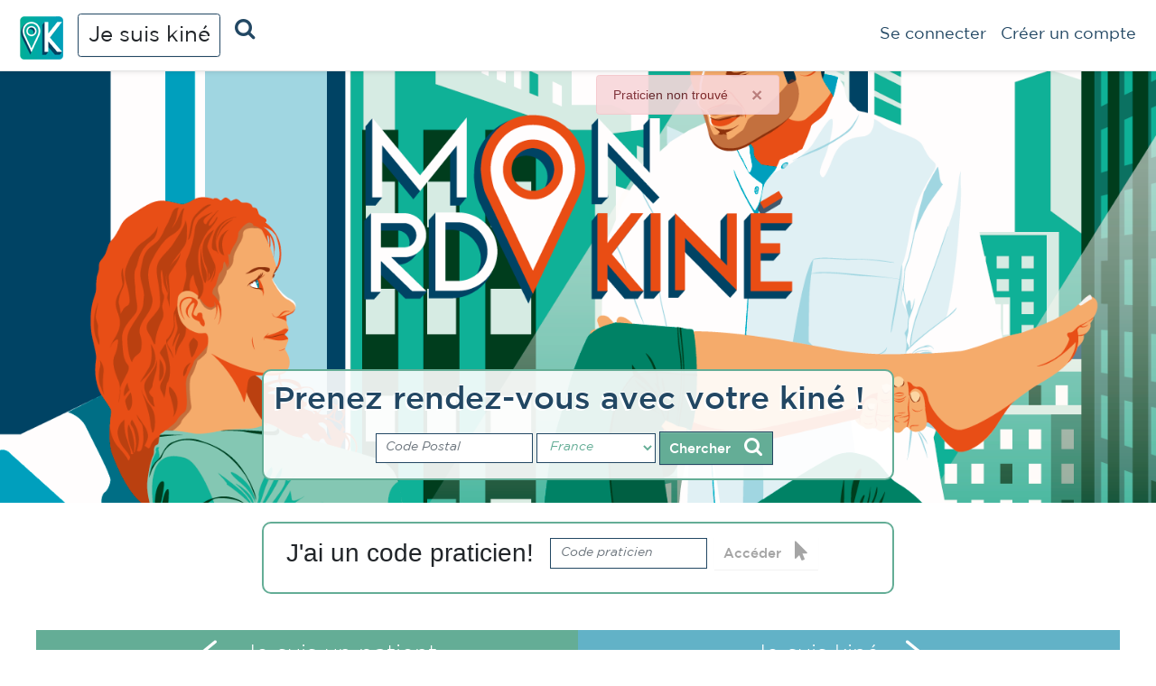

--- FILE ---
content_type: text/html; charset=utf-8
request_url: https://monrdvkine.fr/u/0
body_size: 12558
content:
<!DOCTYPE html>
<html lang="fr">
<head>
    
    <meta charset="utf-8" />
    <meta name="color-scheme" content="only">
    <meta name="description" content="Plateforme de gestion de RDV, de patients et de mat&#xE9;riels, rappel SMS en ligne et sur iOS, Android et Windows sur mobile et tablette" />
    <link rel="icon" href="/Images/Favicon/favicon-02-150x150.png" sizes="32x32" />
    <link rel="icon" href="/Images/Favicon/favicon-02-300x300.png" sizes="192x192" />
    <link rel="apple-touch-icon" href="/Images/Favicon/favicon-02-300x300.png" />
    <meta name="msapplication-TileImage" content="/Images/Favicon/favicon-02-300x300.png" />
    <title>
 Logiciel agenda kin&#xE9; en ligne, mobile et tablette
    </title>
    <link href="/favicon.ico" rel="shortcut icon" type="image/x-icon" />
    <meta name="viewport" content="width=device-width" />
    
    <meta property="og:type" content="article" />
    <meta property="og:image" content="https://monrdvkine.fr/Images/v2/accueil-illus.png" />
    <meta property="og:url" content="https://monrdvkine.fr" />
    <meta property="og:title" content="L'agenda en ligne pour masseur kinésithérapeute" />
    <meta property="og:description" content="Simplifiez votre quotidien avec vos coll&#xE8;gues du cabinet et vos patients! Agenda en ligne partag&#xE9; avec vos coll&#xE8;gues, rendez-vous en ligne, rappel SMS, site internet, gestion de patients et de mat&#xE9;riels. Applications mobiles pour IPhone, Android et Windows Phone" />
    <meta property="og:locale" content="fr_FR" />
    <meta property="og:site_name" content="MonRdvKiné" />
    <meta property="fb:admins" content="" />
    <meta property="fb:app_id" content="894326203950953" />
    <meta property="article:author" content="https://www.facebook.com/monrdvkine" />
    <meta property="article:publisher" content="https://www.facebook.com/monrdvkine" />

    <link rel="stylesheet" href="/css/themes/base/css.css?v=NwN1Cj4vQEq3hT6ns3FD3eT0ZsI" />
    <link rel="stylesheet" href="/css/stylesV2.css?v=bt36dOuG-mZFLaSc3191k3OoB9U" />
    
</head>
<body id="bodyTag" class="public">
        <header id="header">
            <nav class="navbar navbar-top fixed-top navbar-expand-sm navbar-light" role="navigation">
                <a href="/u/0" class="navbar-brand">
                    <img src="/Images/Favicon/favicon-02-48x48.png" alt="MonRdvKiné agenda en ligne pour masseur-kinésithérapeute" />
                </a>
                <button class="navbar-toggler" type="button" data-toggle="collapse" data-target="#navbarNav" aria-controls="navbarNav" aria-expanded="false" aria-label="Toggle navigation">
                    <span class="navbar-toggler-icon"></span>
                </button>
                <div class="collapse navbar-collapse" id="navbarNav">
                    <ul class="nav navbar-nav mr-auto">
                        <li><a href="/App" class="btn btn-primary">Je suis kiné</a></li>
                        <li class="d-sm-none d-md-block"><a href="/masseur-kinesitherapeute"><span class="fa fa-search"></span></a></li>
                    </ul>
                        <ul class="nav navbar-nav navbar-small">
                                <li><a href="/u/0/Compte/Connexion" id="loginLink">Se connecter</a></li>
                                <li><a class="buttonLike" href="/u/0/Compte/Nouveau" id="registerLink">Cr&#xE9;er un compte</a></li>
                        </ul>
                </div>
            </nav>

        </header>

    <script>
        function isPwa() {
            return ["fullscreen", "standalone", "minimal-ui"].some(
                (displayMode) => window.matchMedia('(display-mode: ' + displayMode + ')').matches
            );
        }
    </script>

    <div class="body-content">
        
        <section>
            <div class="message-bar">
                    <div class="message-box" id="message-container">
        <div>
                    <div class="alert alert-danger alert-dismissible" role="alert"><button type="button" class="close" data-dismiss="alert" aria-label="Close"><span aria-hidden="true">&times;</span></button>Praticien non trouv&#xE9;</div>

        </div>
    </div>
    <script>
        setTimeout(function() {
            var d = document.getElementById("message-container");
            d.classList.add("fade");
        }, 15000);
    </script>

            </div>
            
<div class="clearfix"></div>
<div class="home">
    <div class="landing-top gotham">
        <div>
            <div class="search-box">
                <div>

<form action="/masseur-kinesitherapeute" class="form-inline" method="get" role="form"><input id="I" name="I" type="hidden" value="1" />                        <div>
                            <h1 itemprop="description" class="text-center">Prenez rendez-vous avec votre kiné !</h1>
                            <input class="form-control" id="Z" inputmode="numeric" name="Z" placeholder="Code Postal" type="text" value="" />
                            <select aria-label="Pays" class="form-control" id="D" name="D"><option value="France">France</option>
<option value="Swiss">Suisse</option>
<option value="Belgium">Belgique</option>
<option value="Tunisia">Tunisie</option>
<option value="Algeria">Alg&#xE9;rie</option>
<option value="Marocco">Maroc</option>
<option value="Canada">Canada</option>
<option value="Luxembourg">Luxembourg</option>
</select>
                            <button class="btn btn-default" type="submit">Chercher <span class="fa fa-search"></span></button>
                        </div>
</form>                </div>
            </div>
        </div>
    </div>
    <div class="container mt-4">
        <div class="search-box search-code">
<form action="/u/0/Praticien/Code" class="form-inline" method="get" role="form"><input id="s" name="s" type="hidden" value="0" />                <p class="text-center mb-0">
                    <span class="h2 mx-3 mb-0">J'ai un code praticien!</span>
                    <input class="form-control mb-3 mr-1" data-target="#search-code" id="c" inputmode="numeric" name="c" placeholder="Code praticien" type="text" value="" />
                    <button class="btn btn-default mb-3" type="submit" id="search-code">Accéder <span class="fa fa-mouse-pointer"></span></button>
                </p>
</form>        </div>
    </div>
    <div class="direction">
        <div class="direction-left">
            <h3><a href="/App/Patient"><img src="/Images/v2/fleche-gauche.png" class="hidden-xs" alt="Je suis un patient" /> Je suis un patient</a></h3>
        </div>
        <div class="direction-right">
            <h3><a href="/App">Je suis kiné <img src="/Images/v2/fleche-droite.png" class="hidden-xs" alt="Je suis un kiné" /></a></h3>
        </div>
    </div>

</div>

<div class="clearfix"></div>


            <div class="w-100"></div>
        </section>

        <div class="modal fade" id="dialog-modal" tabindex="-1" role="dialog" aria-labelledby="exampleModalLabel">
            <div class="modal-dialog" role="document">
                <div class="modal-content">
                    <div class="modal-header">
                        <h4 id="dialog-title" class="modal-title"></h4>
                        <button type="button" class="close" data-dismiss="modal" aria-label="Close"><span aria-hidden="true">&times;</span></button>
                    </div>
                    <div id="dialog-content" class="modal-body">
                    </div>
                </div>
            </div>
        </div>
        <div id="notificationPlaceHolder"></div>
    </div>
    <hr />
    <div class="container-fluid">
        <div class="visible-pwa-block" style="height: 40px;"></div>
        <footer class="container-nested gotham hidden-pwa-block">
            <div class="row">
                <div class="col-sm-4 col-filet">
                    <h3>Contactez-nous!</h3>
                    <img src="/Images/v2/filet.png" class="d-block mx-auto filet" alt="Contactez-nous" />
                    <ul class="list-unstyled list-responsive">
                        <li><a href="/App/Faq">Questions Fr&#xE9;quentes</a></li>
                            <li><a href="/u/0/Documentation">Documentation</a></li>
                        <li><a href="/u/0/Accueil/Contact">Contacter MonRdvKin&#xE9;</a></li>
                        <li><a class="dialogBs" href="/App/Newsletter">Newsletter</a> <i>1 mail/mois</i></li>
                        <li><a href="/u/0/Accueil/QuiSommesNous">Qui sommes-nous?</a></li>
                    </ul>
                </div>
                <div class="col-sm-4 col-filet">
                    <h3>Suivez-nous</h3>
                    <img src="/Images/v2/filet.png" class="d-block mx-auto filet" alt="Suivre Ocasys" />
                    <p class="text-center">
                        <a title="Kiné sur Facebook" href="https://www.facebook.com/monrdvkine"><img title="Facebook" src="/images/v2/facebook.png" alt="Kiné sur Facebook" width="48" height="48" /></a>
                        <a title="Le blog MonRdvKiné" href="http://blog.monrdvkine.fr"><img title="Blog" src="/images/v2/blogger.png" alt="Blog" width="48" height="48" /></a>
                    </p>
                    <img src="/Images/v2/filet.png" class="d-block mx-auto filet" alt="Suivre Ocasys" />

                    <p class="text-center d-none d-xl-block pt-2">
                        <a href="/u/0/Applications" class="btn btn-xs btn-primary"><span class="fa fa-mobile fa-3x pull-left mx-3"></span> <span class="h5 mx-3" style="line-height: 30px;">Applications mobiles</span></a>
                    </p>
                    <p class="text-center d-block d-xl-none">
                        <a href="/u/0/Applications" class="btn btn-xs btn-primary"><span class="fa fa-mobile fa-3x pull-left"></span> <span class="h6" style="line-height: 30px;">Applications mobiles</span></a>
                    </p>
                </div>
                <div class="col-sm-4">
                    <h3>Mentions légales</h3>
                    <img src="/Images/v2/filet.png" class="d-block mx-auto filet" alt="Mentions légales" />
                    <ul class="list-unstyled list-responsive">
                        <li><a href="/u/0/Accueil/MentionsLegales">Mentions l&#xE9;gales &amp; confidentialit&#xE9;</a></li>
                        <li><a href="/u/0/Accueil/ConditionsGeneralesDUtilisation">Conditions G&#xE9;n&#xE9;rales d&#x27;Utilisation</a></li>
                    </ul>

                </div>
            </div>
            <div class="clearfix"></div>
            <div class="float-right">
                <p align="left">
                    <b>Copyright &copy; 2026 - Ocasys,</b> tous droits réservés.<br />
                </p>
            </div>
        </footer>
    </div>
    <script id="notificationTmpl" type="text/x-dot-template">
        <div class="notificationPopup">
            <span class="closeNotification">Fermer</span>
            <div class="notificationPopupTitle">{{=it.n}}</div>
            <div class="notificationPopupDescription">{{=it.m}}</div>
        </div>
    </script>
    <script id="notification-item-tmpl" type="text/x-dot-template">
        <div class="notification-item {{? it.r}}notification-read{{??}}new-notification{{?}}">
            <div class="notification-item-title">
                <span>{{= it.t}}</span>
                <span class="notification-item-date" title="{{= it.f}}">{{= it.c}}</span>
            </div>
            <div class="notification-item-desc">{{= it.d}}</div>
        </div>
    </script>
    
    <script src="/bundles/jqueryv2.js?v=odkt0QuiqHR5Vqhuoz0xeKCvT3I"></script>
    <script src="/bundles/jqueryuiv2.js?v=OmbtW4u3FIntSwQSxGDejmP6fMU"></script>
    
    <script type="text/javascript">
        (function ($) {
            disableIfEmpty($("#c"));
        })(jQuery);
    </script>
    <script type="application/ld+json">
        {
        "@context": "http://schema.org",
        "@type": "Organization",
        "legalName" : "MonRdvKiné",
        "url": "https://monrdvkine.fr",
        "logo": "https://monrdvkine.fr/images/Favicon/favicon-02-300x300.png",
        "contactPoint" : [{
        "@type" : "ContactPoint",
        "telephone" : "+33-972150900",
        "contactType" : "customer support",
        "contactOption" : "TollFree"
        }],
        "sameAs" : [ "https://www.facebook.com/monrdvkine",
        "https://twitter.com/Ocasys"]
        }
    </script>


    

    </body>
</html>
